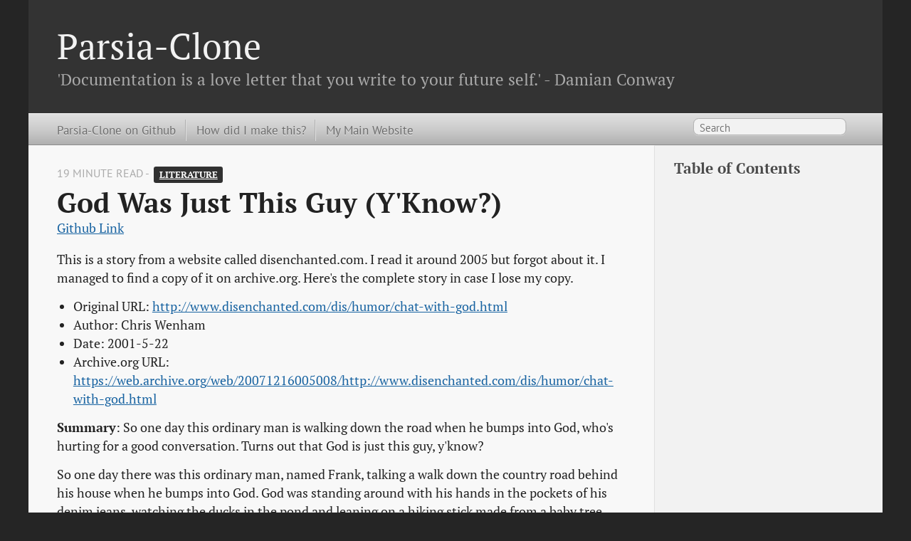

--- FILE ---
content_type: text/html; charset=utf-8
request_url: https://parsiya.io/literature/god-was-this-guy/
body_size: 10368
content:
<!doctype html><html xmlns=http://www.w3.org/1999/xhtml xml:lang=en lang=en-us><head><meta charset=utf-8><meta name=viewport content="width=device-width,minimum-scale=1,maximum-scale=1"><link href=/css/fonts.css rel=stylesheet type=text/css><title>God Was Just This Guy (Y'Know?)</title><link rel=stylesheet href=/css/hugo-octopress.css><link rel=stylesheet href=https://parsiya.io//clone.css><link rel=stylesheet href=/css/fork-awesome.min.css><link href=https://parsiya.io/favicon.png rel=icon><meta name=description content><meta name=keywords content="[Parsia Hakimian Parsiya infosec information security]"><meta name=author content="Parsia-Clone"><meta name=generator content="Hugo 0.154.3"><meta name=twitter:card content="summary"><meta name=twitter:title content="God Was Just This Guy (Y'Know?)"><meta name=twitter:description content="This is a story from a website called disenchanted.com. I read it around 2005 but forgot about it. I managed to find a copy of it on archive.org. Here's the complete story in case I lose my copy.

Original URL: http://www.disenchanted.com/dis/humor/chat-with-god.html
Author: Chris Wenham
Date: 2001-5-22
Archive.org URL: https://web.archive.org/web/20071216005008/http://www.disenchanted.com/dis/humor/chat-with-god.html

Summary: So one day this ordinary man is walking down the road when he bumps into God, who's hurting for a good conversation. Turns out that God is just this guy, y'know?"><meta name=twitter:domain content="parsiya.io"><meta name=twitter:creator content="@CryptoGangsta"></head><body><header role=banner><hgroup><h1><a href=https://parsiya.io/>Parsia-Clone</a></h1><h2>'Documentation is a love letter that you write to your future self.' - Damian Conway</h2></hgroup></header><nav role=navigation><fieldset class=mobile-nav><select onchange="location=this.value"><option value>Navigate…</option><option value=https://github.com/parsiya/Parsia-Clone>» Parsia-Clone on Github</option><option value=https://parsiya.net/categories/clone/>» How did I make this?</option><option value=https://parsiya.net>» My Main Website</option></select></fieldset><ul class=main-navigation><li><a href=https://github.com/parsiya/Parsia-Clone title="Parsia-Clone on Github" target=_blank rel="noopener noreferrer">Parsia-Clone on Github</a></li><li><a href=https://parsiya.net/categories/clone/ title="How did I make this?" target=_blank rel="noopener noreferrer">How did I make this?</a></li><li><a href=https://parsiya.net title="My Main Website" target=_blank rel="noopener noreferrer">My Main Website</a></li></ul><ul class=subscription></ul><form action=https://www.google.com/search method=get target=_blank rel="noopener noreferrer"><fieldset role=search><input class=search type=text name=q results=0 placeholder=Search>
<input type=hidden name=q value=site:https://parsiya.io/></fieldset></form></nav><div id=main><div id=content><div><article class=hentry role=article><header><p class=meta>19 minute read
- <a class=label href=https://parsiya.io/categories/literature/>Literature</a></p><h1 class=entry-title>God Was Just This Guy (Y'Know?)</h1><a href=https://github.com/parsiya/Parsia-Clone/tree/main/literature/stories/god-was-this-guy.md target=_blank>Github Link</a></header><div class=entry-content><p>This is a story from a website called disenchanted.com. I read it around 2005 but forgot about it. I managed to find a copy of it on archive.org. Here's the complete story in case I lose my copy.</p><ul><li>Original URL: <a href=http://www.disenchanted.com/dis/humor/chat-with-god.html target=_blank rel="noreferrer noopener">http://www.disenchanted.com/dis/humor/chat-with-god.html</a></li><li>Author: Chris Wenham</li><li>Date: 2001-5-22</li><li>Archive.org URL: <a href=https://web.archive.org/web/20071216005008/http://www.disenchanted.com/dis/humor/chat-with-god.html target=_blank rel="noreferrer noopener">https://web.archive.org/web/20071216005008/http://www.disenchanted.com/dis/humor/chat-with-god.html</a></li></ul><p><strong>Summary</strong>: So one day this ordinary man is walking down the road when he bumps into God, who's hurting for a good conversation. Turns out that God is just this guy, y'know?</p><p>So one day there was this ordinary man, named Frank, talking a walk down the country road behind his house when he bumps into God. God was standing around with his hands in the pockets of his denim jeans, watching the ducks in the pond and leaning on a hiking stick made from a baby tree that can't have been chopped down and stripped more than an hour earlier. It was still tinged with green. "Hello, Frank" God said, reaching out to shake hands. And after introducing himself formally, the two of them set off for a stroll and a man-to-deity chat. As it turns out, God had a burning need to get something off his chest.</p><p>"I have to get something off my chest," God said as he reached out to grab a handful of leaves from one of the trees that the two of them passed under. "But first I have to come clean with you. I'm just an ordinary guy, y'know? I'm not really the sort of diety who creates birds and flowers and rains damnation upon the wicked evildoers. I mean I've read the holy texts your culture has put out and everyone reckons I'm an omnipotent, omniscient and all-round supernatural guy, but the truth is that if you were to stick a blade between my ribs right now I'd die. And that'd be it. No ressurection, no ascending into heaven - which, by the way, doesn't really exist - no blinding light. Just a corpse. You'd have committed diecide and you wouldn't have even needed a magical thunderbolt to do it."</p><p>Frank absorbed the confession like a bystander, he was not in the mood to demand proof. For a moment he wondered why he didn't feel compelled to walk away from this person or otherwise treat him as a lunatic. But Frank had never really met an honest lunatic before and was not the kind of person who mimed overt skepticism; he didn't "react" to extraordinary claims with a gaping mouth or forced guffaws, and for the first time in his life Frank noticed this about himself and felt proud. "How was the universe created?" he asked, thinking it was the question God wanted asked.</p><p>God was holding the handle of the hiking stick to his nose with his wrinkled hand and sniffing the wood still moist with residual life. "First I'd have to tell you the reason," he said. "I created the universe to force what I thought was my God into revealing himself."</p><p>Frank couldn't help but grin, "So you mean there's a diety higher up than you?"</p><p>God grinned back, "I don't think so, but I'll get to why a little later. I still need to tell you the background of this story, and it begins with the discovery of the Grand Unified Laws - three laws which defined the nature of my universe so comprehensively that all other laws of physics could be infered from them. Gravity, thermodynamics, conservation of energy, you name it. Work it out on paper and you can phrase any known law of physics as a rule that's implied by a combination of the three GULs."</p><p>"What are they?" Frank asked.</p><p>"Not telling you," God replied, helping the writer avoid the obligation, "but that's something else I'll explain later, too. For now let's just say that they come from quantum physics. Anyway... where was I? Oh yes.. well, after these laws were discovered the whole book of physics just fell open. Scientists and engineers were going crazy, the scientists because their jobs had changed overnight, the engineers because it was like they'd been given the next best thing to an unlimited budget. People stopped doing real scientific testing, because now they could just test their hypothesis against the GULs. If they agreed with the GULs then the hypothesis was 'correct'."</p><p>Frank was frowning, so God expounded. "The GULs were declared true in the first place because they'd been attacked severely for twice the lifespans of their discoverers, but had never crumbled. There wasn't a hole to be found. So imagine I make up a fictional law for the sake of example, like... um... 'All wood catches fire when it comes in contact with a naked flame', and you were to then propose a hypothesis that goes, 'If I hold a lighter to this stick, then it will catch on fire' and you test it against the law. Of course, the stick is made of wood, so it agrees with the law.... do you have a lighter on you?"</p><p>Frank rummaged through his pockets and produced a lighter. God promptly flicked it on and held it under the thick end of the stick he was carrying. It sizzled with the sound of boiling sap and started to blacken, but didn't catch on fire. "I've just proven the law I made up is wrong because this wood was cut down only half an hour ago and is still moist. In truth I'd need to hold this ligther for several minutes before the wood has sufficiently dried out. But this illustrates an important point - when I tested my hypothesis with a real experiment I found it was wrong, or at least needed to be modified. But the GULs were so... so finished there was no hypothesis we could devise that, as long as it agreed with the Laws, could be proven wrong. And so any hypothesis which agreed with the GULs was considered to be true without ever running a real experiment."</p><p>"I thought you said you weren't omniscient," Frank responded after a few quiet steps down the quiet road. God had already found a new piece of nature to chew on, a length of grass hung from his lips. "I'm not. Because even though the GULs were so comprehensive, there was no limit to what they implied. The integrity and applicability of the GULs ended up making scientists sloppy, but in the hands of the engineers it spawned the Mother of all industrial revolutions. Two generations after the discovery of the GULs we had faster-than-light travel, equipment that could teraform a sterile planet in the time it took to give birth to its first colonists, endless energy, you name it. This civilization I lived in was really rocking. We were all gods, every one of us, and we didn't know what to do with ourselves next."</p><p>Frank turned the lighter over in his hand, now that God had given it back to him. "So that's when you started playing with Genesis?"</p><p>God tilted his head back and forth, as if that wasn't quite the truth but around-abouts. "Sort-of. You see, what really shook everyone up was when someone happened to make an observation about the Laws. He said that if you assume the entire universe as we knew it was actually a computer simulation - and not real at all - then the three Laws seemed to have been deliberately designed to make that simulation very very easy to implement."</p><p>Frank was chuckling, "You mean that an even greater diety wanted to create a universe, decided to do it as a simulation on a computer, and designed a simple set of laws so the simulator wouldn't be hard to write?"</p><p>God punched the air, "Eee-xactly. And that sparked a breu-ha-ha the likes of which you've never seen. Talk about profound religious implication. It was like decoding the value of Pi and seeing that it spelled 'Kilroy was here'. Anyway, religion is just the kind of word I meant to use, because a new one ripped through the 3-trillion strong population like a Pokemon craze - 'scuse me if I use your local expressions - and it was all based on the principle that we didn't exist except as variables in a massive computer."</p><p>Frank puffed, not really reacting to God's story so much as giving an indication that he was still paying attention. Kind of like the "uh-huhs" and "rights" and other subvocal noises one makes while listening to a guy on a roll. "Is that when you decided to make your god reveal himself?"</p><p>"Nearly there," God said holding up his hand before continuing. "Others of my kind were already piling into exactly that problem. But all the proposed solutions hinged on one central theme: forcing a computational load on the Master Computer so intense that the simulation would either break down, or God... I mean, the Meta God... would be forced to do something about it."</p><p>"How does one do that?" Frank asked. "If everything is simulated, then there wouldn't be anything you can do to affect the computer that the simulation is running on. I mean, I dunno about your computers, but with ours there's a distinct separation between software and hardware. The contents of a database cannot make a CPU physically melt."</p><p>God shook his head in agreement, "No, and this was even what we used to explain how you couldn't really detect the true nature of our universe. For any instrument we invent to measure the properties of the universe would, itself, be another part of the simulation. A simulated object recording simulated phenomena would report data that couldn't possibly be used to deduce that the universe was - in fact - a simulation. But something we did know about computers, even quantum computers, was that every complex algorithm has a worst and best case scenario. We wanted to force our universe into becoming the worst case computational scenario. We wanted to make the Master Computer spend an hour computing every second of time that passed in our universe."</p><p>This was mucho nifty stuff to Frank, who reckoned it would go down well at a coffee table. Not sure he would tell his friends that he heard all this from "God", however.</p><p>"Some thought the answer was to increase the entropy of the universe," God continued, "by forcing stars to burn faster. Entropy is disorder - energy lost in every transaction that can't be recovered. That would rapidly change the universe from being mostly ordered to mostly disordered - increasing the complexity of the system and thus the computational load it would place on this imaginary Master Computer. But the breakthrough... well that was my fault."</p><p>Frank was now chewing a blade of grass and God was scratching fingernail patterns into his hiking stick. "Fault?"</p><p>God nodded somberly and codgitated for several paces worth, managed to get distracted by a bird with a noisy mating call, then found his way back to his train of thought. "The guys with the entropy idea were resisted violently by what had then become a new Church of believers in the Computer. You see, by forcing the issue you were - in effect - causing great disrespect to God... er, the Meta God... and that was Very Bad. Nonetheless, when you have the GULs on your side and a gritty determination there's little that can stand in your way. Within half a generation the entropists had figured out how to cause a localized decrease of inertia."</p><p>"Inertia... you mean the tendancy for a mass to resist a change in motion?" Frank said, helping the reader keep up.</p><p>God nodded, "at the quantum level, reducing inertia means that reactions happen faster. Put four transponders around a star in pyramid formation, switch them on, and the star goes supernova, or red dwarfs, or collapses. Or at least, it lives its entire life in the space of a human generation - during which it's radiating what it would have radiated over the course of its lifespan - and turns into whatever it wolud have turned into at the end of its life. Boom - instant massive increase in Entropy. So needless to say, these guys were all over the reachable limits of space, heating up stars trying to wake up their maker. I mean they were figuring out ways to make entire galaxies go up - just like that. Pick anybody's home in the cosmos and their sky would be full of blinding radiation."</p><p>"Musta been detrimental to one's health," Frank mused, and God expressed the affirmative.</p><p>"With the GULs to help us build better habitats, we survived that part. But something we couldn't survive was the impending running-down of the universe, that point where there isn't enough useful energy to live on anymore. The people who started this whole entropy business wanted to see results within their own lifetime, so they kept plugging at it until they'd figured out how to deploy the inertia retardants virally - self replicating transponders with faster-than-light engines. They were fought, of course, but these were a determined bunch of crackpots. Soon it became clear that the only way to deal with what they'd caused would be to halt and reverse the progression of entropy."</p><p>Frank knew enough about thermodynamics to understand that this last bit was poppycock. Then again, God hadn't yet claimed they'd done it yet.</p><p>"Of course," God said, answering the unspoken question, "you can't reverse entropy. And that's where I come in, because I'm the guy who did."</p><p>"Riiight," Frank drawled. "Is this where you separate the firmament from the sky and all that jazz?"</p><p>God giggled. "Uh, no. What I did discover, through my own adventures with the GULs, is that there is a way for the universe to... um... well this is where I gotta borrow a term from computing... there's a way for the universe to self virtualize."</p><p>"You mean, create a virtual instance of itself within its own memory?</p><p>"Something like that. Look.. in computers its used to run more than one program at the same time, but in completely separate memory spaces - like completely separate universes. But they still both exist within the same physical memory space. And that's what I figured out how to do, but with the universe. I figured out how to spawn a new instance of the universe within itself. And so I did. That was Creation, with the capital 'C'. It occupies... or occupied, gotta use past tense now... it occupied a space in my workshop. About the size of a very large melon, spherical, and with a perfect mirror finish because the boundary between the sub-universe and the one I existed in was perfect. Light wasn't absorbed, it was reflected completely."</p><p>Frank was now immediately aware of the flaw in God's story, but this was too good to interrupt now.</p><p>"Inside, time passed as fast as it did for the suns trapped in the inertial retardant fields. Within my humble lifespan, your universe had its big bang, saw the birth of trillions of stars, millions of galaxies, pentillions of planets. This mini universe kept expanding even though it never grew bigger than the ball floating in my workshop."</p><p>Playing his role as straight-man, Frank said "How?" on que.</p><p>God held out his hands and shaped an imaginary ball in the air with them. "What was happening inside was a perpetual increase in the 'resolution', so to speak. I mean... take a computer monitor and a display that begins at 640x480 pixels. Now you change the settings and the resolution is bumped up to 800x600. The monitor hasn't changed in size, but the screen now has more space to show information. If you were a computer man living on the screen, it would be as if your universe just doubled in size."</p><p>"Ah... oh... huh..." Frank uttered and gazed without proper focus at the horizon while he pictured this in his head.</p><p>"So your universe, from my original point of view, was small enough to stuff under my shirt and smuggle out of the office. Which is what I had to do when the heat started to reach my neck of the woods."</p><p>"Huh?"</p><p>"Well that's the part about decreasing entropy... see, what I had thought about this whole Master Computer shindig was that whoever the Meta God was, he would have built a computer that could handle the worst case scenario - complete disorder, maximum entropy - from the very beginning. But if I forced his computer to spawn a new process, suddenly it's working with two simulations instead of one. And that's just gotta consume more resources."</p><p>Frank looked askew at God's twinkling eyes, "You were one of the entropy nutters, weren't you?"</p><p>God stuffed his hands into his pockets and smiled like someone was painting it across his lips. "I guess I hung out with them."</p><p>Frank grinned and nodded assertively, "Yeah, that's right, you blew up a few suns and when that didn't work you said, oh! Wait a minute, if it's a computer we'll just force it to multitask. Yeah, I get it."</p><p>God scuffed his shoes as a way of shrugging, then continued with his story. "Anyway, the new universe - your universe - turned out to have an um... slightly less than perfectly sealed event horizon. In fact, it started to become evidently clear that it was sucking disordered energy out of our universe."</p><p>Frank coughed up a laugh and leaned forward with his hand on his knee, "What?"</p><p>"Yeah, no shit, you gotta believe me. I mean, I started this universe of yours with the nearest available lump of carbon... uh, a piece of burnt toast, to be exact... and about sixteen million joules of energy, but this puppy was hungry for more, and what I couldn't understand was how. I mean, that was the one problem with the GULs, they still required a strong sense of creativity to make any use of them, and I'm just not that creative. I worked for two generations trying to figure out what theory would explain the way this thing drained entropy out of our universe and turned it into coherent energy in yours. But I couldn't... I just couldn't... and that's when I decided to escape into it."</p><p>"Escape.... into it?"</p><p>"Yes!" God exclaimed, looking excited and shaking his weathered hand, "I gave up trying to save my own universe or even discover who my God was, and instead worked on a way to get into yours. You see, if it was possible for entropic energy to migrate from one universe to another, then it would be possible for me to migrate into it as well!"</p><p>Frank practiced new frowns at God.</p><p>"Energy is, from the point of view of the GULs, the same thing as matter. Plus, it was reasonable to assume that the universe I'd created was not an exact replica of mine. Third, this universe was inheriting some of the disorder of mine, which meant it was possible to influence the state of the new universe. I began to find a way to have myself absorbed into the system and come out whole on the inside!"</p><p>God had spittle decorating his chin and an intense look in his eyes. The man looked like a genius recounting the one experience that really made him feel like a genius to himself. Frank had stopped walking and was leaning against a boulder. "You created my universe out of a piece of burnt toast, having ruined your own, and yet discovering how to reverse entropy at the same time. I don't know whether you're the greatest villain of all time or the exact opposite."</p><p>God shook his head, "It's a shame... it's a shame for sure that only one man could pass. Classical computers could never have figured out the precise measurements involved, but the Church of the Master Computer had built cathedrals of quantum processing power the likes of which were... were... ungodly. They sought to get closer to their make-believe God by emulating him, so over the generations they built computers. I used them... I used their computers to calculate the final end of our universe and the transportation of myself into the new one. The energy required to do it was insane, on the order of millions of suns output, but there was just enough left!"</p><p>Frank was genuinely astonished. "So you're a murderer!" he said in a tone of voice that was too calm for horror, but enough to inflict a wound on God, who squeezed his face together in anguish and wrung up his cheeks like a wet towel dripping tears.</p><p>"I didn't do it for myself, Frank, that's why I'm talking to you now!"
Frank's face didn't hide bewilderment.</p><p>"Everybody in my universe is dead. It's in its final stages of collapse. Your universe will finish absorbing its residual energy in another two or three billion of your years, and then it will occupy all of the space once occupied by mine. Not because yours grew, but because ours shrank. Frank, don't you understand? I'm not the first God to do this!"</p><p>Frank let out a long breath, having been told what he'd just realized the moment it was spoken.</p><p>"It's just how things are, Frank. It's the dumb way that chemical reactions lead to life which leads to intelligence. And intelligence is the one phenomena which isn't caused by the dances of quantum particles, so it's independent of them. But the only way to avoid a stupid repetitive cycle is if coherent information crosses into the next universe as well. Your people will discover the GULs in time, too. They will taste power without responsibility, too. They will start getting sloppy and superstitious, too. But with me in here, it'll be slightly different. There will be one or two more cycles, and someone will jump across each time, but the difference will get amplified. Frank... I'm here to save more than just mere lives!"</p><p>But Frank was trying to cut him off, now, holding up his hands and tipping his nose up as if he was trying to jump over the words. "God.. look... I feel silly calling you that, but you've got it all wrong. That power didn't come without responsibility, because like you said, it required creativity to make any use of it. That's been the same for centuries. The Laws just improved the efficiency, that's all."</p><p>God was showing his age and his pain all at once. "Frank... I swear to you, I was looking for a way in the other direction. I wanted to escape from within to without, but I went in the other direction instead. And now I'm in a... shiny melon that I stored in my garage, only my garage is gone now. I'm back to where I started, really, I guess. I thought I could summon God."</p><p>Frank blew a chuckle through his nose and smiled. "I thought you were supposed to be God".</p><p>God had crossed his legs on the grass and pawed at it aimlessly while looking up at Frank, squinting now because the sun was in his eyes. "I guess I am, Frank. You wanna buy me a beer? You can say you had a drink with your maker."</p></div><footer><p class=meta><span class=categories>Tags:
<a class=category href=https://parsiya.io/tags/story>story</a></span></p></footer></article></div><aside class="sidebar thirds"><section class="first odd"><h2>Table of Contents</h2><nav id=TableOfContents></nav></section></aside></div></div><footer role=contentinfo><p>Copyright &copy; 2026 Parsia-Clone - <a href=https://parsiya.io/license/>License</a> -
<span class=credit>Powered by <a target=_blank href=https://gohugo.io rel="noopener noreferrer">Hugo</a> and <a target=_blank href=https://github.com/parsiya/hugo-octopress/ rel="noopener noreferrer">Hugo-Octopress</a> theme.</p></footer></body></html>

--- FILE ---
content_type: text/css; charset=utf-8
request_url: https://parsiya.io/css/hugo-octopress.css
body_size: 7917
content:
html,
body,
div,
span,
applet,
object,
iframe,
h1,
h2,
h3,
h4,
h5,
h6,
p,
blockquote,
pre,
a,
abbr,
acronym,
address,
big,
cite,
code,
del,
dfn,
em,
img,
ins,
kbd,
q,
s,
samp,
small,
strike,
strong,
sub,
sup,
tt,
var,
b,
u,
i,
center,
dl,
dt,
dd,
ol,
ul,
li,
fieldset,
form,
label,
legend,
table,
caption,
tbody,
tfoot,
thead,
tr,
th,
td,
article,
aside,
canvas,
details,
embed,
figure,
figcaption,
footer,
header,
hgroup,
menu,
nav,
output,
ruby,
section,
summary,
time,
mark,
audio,
video {
    margin: 0;
    padding: 0;
    border: 0;
    font: inherit;
    font-size: 100%;
    vertical-align: baseline;
    font-family: "PT Serif",Georgia,Times,"Times New Roman",serif;

}
html {
    line-height: 1
}
ol,
ul {
    list-style: none
}
table {
    border-collapse: collapse;
    border-spacing: 0;
}
caption,
th,
td {
    text-align: left;
    font-weight: normal;
    vertical-align: middle;
}
q,
blockquote {
    quotes: none
}
q:before,
q:after,
blockquote:before,
blockquote:after {
    content: "";
    content: none
}
a img {
    border: none
}
article,
aside,
details,
figcaption,
figure,
footer,
header,
hgroup,
menu,
nav,
section,
summary {
    display: block
}
a {
    color: #1863a1
}
a:visited {
    color: #751590
}
a:focus {
    color: #0181eb
}
a:hover {
    color: #0181eb
}
a:active {
    color: #01579f
}
aside.sidebar a {
    color: #222
}
aside.sidebar a:focus {
    color: #0181eb
}
aside.sidebar a:hover {
    color: #0181eb
}
aside.sidebar a:active {
    color: #01579f
}
a {
    -webkit-transition: color 0.3s;
    -moz-transition: color 0.3s;
    -o-transition: color 0.3s;
    transition: color 0.3s
}
html {
    background: #252525 top left
}
body>div {
    background: #f2f2f2  top left;
    border-bottom: 1px solid #bfbfbf
}
body>div>div {
    background: #f8f8f8 top left;
    border-right: 1px solid #e0e0e0
}
/*.heading,
body>header h1,
h1,
h2,
h3,
h4,
h5,
h6 {
    font-family: "PT Serif", "Georgia", "Helvetica Neue", Arial, sans-serif
}*/
.sans,
body>header h2,
article header p.meta,
article>footer,
#content .blog-index footer,
/*html .gist .gist-file .gist-meta,*/
#blog-archives a.category,
#blog-archives time,
aside.sidebar section,
body>footer {
    font-family: "PT Sans", "Helvetica Neue", Arial, sans-serif
}
.serif,
body,
#content .blog-index a[rel=full-article] {
    /* font-family: "PT Serif", Georgia, Times, "Times New Roman", serif */
}
.mono,
pre,
code,
tt,
p code,
li code {
    font-family: Menlo, Monaco, "Andale Mono", "lucida console", "Courier New", monospace;
}
body>header h1 {
    font-size: 2.2em;
    font-family: "PT Serif", "Georgia", "Helvetica Neue", Arial, sans-serif;
    font-weight: normal;
    line-height: 1.2em;
    margin-bottom: 0.6667em
}
body>header h2 {
    font-family: "PT Serif", "Georgia", "Helvetica Neue", Arial, sans-serif
}
body {
    line-height: 1.5em;
    color: #222
}
h1 {
    font-size: 2.2em;
    line-height: 1.2em
}
/* @media only screen and (min-width: 992px) {
    body {
        font-size: 1.15em
    }
    h1 {
        font-size: 2.6em;
        line-height: 1.2em
    }
} */
h1,
h2,
h3,
h4,
h5,
h6 {
    text-rendering: optimizelegibility;
    margin-bottom: 1em;
    font-weight: bold;
    margin-top: 1em;
}
h2,
section h1 {
    font-size: 1.5em
}
h3,
section h2,
section section h1 {
    font-size: 1.3em
}
h4,
section h3,
section section h2,
section section section h1 {
    font-size: 1em
}
h5,
section h4,
section section h3 {
    font-size: .9em
}
h6,
section h5,
section section h4,
section section section h3 {
    font-size: .8em
}
p,
article blockquote,
ul,
ol {
    margin-bottom: 0.8em; /* changed this from 1.5em to 0.8 */
}
ul {
    list-style-type: disc
}
ul ul {
    list-style-type: circle;
    margin-bottom: 0px
}
ul ul ul {
    list-style-type: square;
    margin-bottom: 0px
}
ol {
    list-style-type: decimal
}
ol ol {
    list-style-type: lower-alpha;
    margin-bottom: 0px
}
ol ol ol {
    list-style-type: lower-roman;
    margin-bottom: 0px
}
ul,
ul ul,
ul ol,
ol,
ol ul,
ol ol {
    margin-left: 1.3em
}
ul ul,
ul ol,
ol ul,
ol ol {
    margin-bottom: 0em
}
strong {
    font-weight: bold
}
em {
    font-style: italic
}
sup,
sub {
    font-size: 0.75em;
    position: relative;
    display: inline-block;
    padding: 0 .2em;
    line-height: .8em
}
sup {
    top: -.5em
}
sub {
    bottom: -.5em
}
a[rev='footnote'] {
    font-size: .75em;
    padding: 0 .3em;
    line-height: 1
}
q {
    font-style: italic
}
q:before {
    content: "\201C"
}
q:after {
    content: "\201D"
}
em,
dfn {
    font-style: italic
}
strong,
dfn {
    font-weight: bold
}
del,
s {
    text-decoration: line-through
}
abbr,
acronym {
    border-bottom: 1px dotted;
    cursor: help
}
hr {
    margin-bottom: 0.2em
}
small {
    font-size: .8em
}
big {
    font-size: 1.2em
}
article blockquote {
    font-style: italic;
    position: relative;
    font-size: 1.0em;
    line-height: 1.5em;
    padding-left: 1em;
    border-left: 4px solid rgba(170, 170, 170, 0.5)
}
article blockquote cite {
    font-style: italic
}
article blockquote cite a {
    color: #aaa !important;
    word-wrap: break-word
}
article blockquote cite:before {
    content: '\2014';
    padding-right: .3em;
    padding-left: .3em;
    color: #aaa
}
@media only screen and (min-width: 992px) {
    article blockquote {
        padding-left: 1.5em;
        border-left-width: 4px
    }
}
.pullquote-right:before,
.pullquote-left:before {
    padding: 0;
    border: none;
    content: attr(data-pullquote);
    float: right;
    width: 45%;
    margin: .5em 0 1em 1.5em;
    position: relative;
    top: 7px;
    font-size: 1.4em;
    line-height: 1.45em
}
.pullquote-left:before {
    float: left;
    margin: .5em 1.5em 1em 0
}
.force-wrap,
article a,
aside.sidebar a {
    white-space: -moz-pre-wrap;
    white-space: -pre-wrap;
    white-space: -o-pre-wrap;
    white-space: pre-wrap;
    word-wrap: break-word
}
.group,
body>header,
body>nav,
body>footer,
body #content>article,
body #content>div>article,
body #content>div>section,
body div.pagination,
aside.sidebar,
#main,
#content,
.sidebar {
    *zoom: 1
}
.group:after,
body>header:after,
body>nav:after,
body>footer:after,
body #content>article:after,
body #content>div>section:after,
body div.pagination:after,
#main:after,
#content:after,
.sidebar:after {
    content: "";
    display: table;
    clear: both
}
body {
    -webkit-text-size-adjust: none;
    max-width: 1200px; /* original is 1200px but for some reason it is smaller in my screen */
    position: relative;
    margin: 0 auto;
    font-size: 110%;
}
body>header,
body>nav,
body>footer,
body #content>article,
body #content>div>article,
body #content>div>section {
    padding-left: 18px;
    padding-right: 18px
}
@media only screen and (min-width: 480px) {
    body>header,
    body>nav,
    body>footer,
    body #content>article,
    body #content>div>article,
    body #content>div>section {
        padding-left: 25px;
        padding-right: 25px
    }
}
@media only screen and (min-width: 768px) {
    body>header,
    body>nav,
    body>footer,
    body #content>article,
    body #content>div>article,
    body #content>div>section {
        padding-left: 35px;
        padding-right: 35px
    }
}
@media only screen and (min-width: 992px) {
    body>header,
    body>nav,
    body>footer,
    body #content>article,
    body #content>div>article,
    body #content>div>section { /* changed padding for the main article from 55px to 40px*/
        padding-left: 40px;
        padding-right: 40px;
    }
}
body div.pagination {
    margin-left: 18px;
    margin-right: 18px
}
@media only screen and (min-width: 480px) {
    body div.pagination {
        margin-left: 25px;
        margin-right: 25px
    }
}
@media only screen and (min-width: 768px) {
    body div.pagination {
        margin-left: 35px;
        margin-right: 35px
    }
}
@media only screen and (min-width: 992px) {
    body div.pagination {
        margin-left: 55px;
        margin-right: 55px
    }
}
body>header {
    font-size: 1em;
    padding-top: 1.5em;
    padding-bottom: 1.5em
}
#content {
    overflow: hidden
}
#content>div,
#content>article {
    width: 100%
}
aside.sidebar {
    float: none;
    padding: 0 18px 1px;
    background-color: #f7f7f7;
    border-top: 1px solid #e0e0e0
}
.flex-content,
article img,
article video,
article .flash-video,
article .caption-wrapper,
aside.sidebar img {
    max-width: 100%;
    height: auto
}
.basic-alignment.left,
article img.left,
article video.left,
article .left.flash-video,
article .left.caption-wrapper,
aside.sidebar img.left {
    float: left;
    margin-right: 1.5em
}
.basic-alignment.right,
article img.right,
article video.right,
article .right.flash-video,
article .right.caption-wrapper,
aside.sidebar img.right {
    float: right;
    margin-left: 1.5em
}
.basic-alignment.center,
article img.center,
article video.center,
article .center.flash-video,
article .center.caption-wrapper,
aside.sidebar img.center {
    display: block;
    margin: 0 auto 1.5em
}
.basic-alignment.left,
article img.left,
article video.left,
article .left.flash-video,
article .left.caption-wrapper,
aside.sidebar img.left,
.basic-alignment.right,
article img.right,
article video.right,
article .right.flash-video,
article .right.caption-wrapper,
aside.sidebar img.right {
    margin-bottom: .8em
}
.toggle-sidebar,
.no-sidebar .toggle-sidebar {
    display: none
}
@media only screen and (min-width: 750px) {
    body.sidebar-footer aside.sidebar {
        float: none;
        width: auto;
        clear: left;
        margin: 0;
        padding: 0 35px 1px;
        background-color: #f7f7f7;
        border-top: 1px solid #eaeaea
    }
    body.sidebar-footer aside.sidebar section.odd,
    body.sidebar-footer aside.sidebar section.even {
        float: left;
        width: 48%
    }
    body.sidebar-footer aside.sidebar section.odd {
        margin-left: 0
    }
    body.sidebar-footer aside.sidebar section.even {
        margin-left: 4%
    }
    body.sidebar-footer aside.sidebar.thirds section {
        width: 30%;
        margin-left: 5%
    }
    body.sidebar-footer aside.sidebar.thirds section.first {
        margin-left: 0;
        clear: both
    }
}
body.sidebar-footer #content {
    margin-right: 0px
}
body.sidebar-footer .toggle-sidebar {
    display: none
}
@media only screen and (min-width: 550px) {
    body>header {
        font-size: 1em
    }
}
@media only screen and (min-width: 750px) {
    aside.sidebar {
        float: none;
        width: auto;
        clear: left;
        margin: 0;
        padding: 0 35px 1px;
        background-color: #f7f7f7;
        border-top: 1px solid #eaeaea
    }
    aside.sidebar section.odd,
    aside.sidebar section.even {
        float: left;
        width: 48%
    }
    aside.sidebar section.odd {
        margin-left: 0
    }
    aside.sidebar section.even {
        margin-left: 4%
    }
    aside.sidebar.thirds section {
        width: 30%;
        margin-left: 5%
    }
    aside.sidebar.thirds section.first {
        margin-left: 0;
        clear: both
    }
}
@media only screen and (min-width: 768px) {
    body {
        -webkit-text-size-adjust: auto
    }
    body>header {
        font-size: 1.2em
    }
    #main {
        padding: 0;
        margin: 0 auto
    }
    #content {
        overflow: visible;
        margin-right: 240px;
        position: relative
    }
    .no-sidebar #content {
        margin-right: 0;
        border-right: 0
    }
    .collapse-sidebar #content {
        margin-right: 20px
    }
    #content>div,
    #content>article {
        padding-top: 17.5px;
        padding-bottom: 17.5px;
        float: left
    }
    aside.sidebar {
        width: 210px;
        padding: 0 15px 15px;
        background: none;
        clear: none;
        float: left;
        margin: 0 -100% 0 0;
    }
    aside.sidebar section {
        width: auto;
        margin-left: 0
    }
    aside.sidebar section.odd,
    aside.sidebar section.even {
        float: none;
        width: auto;
        margin-left: 0
    }
    .collapse-sidebar aside.sidebar {
        float: none;
        width: auto;
        clear: left;
        margin: 0;
        padding: 0 35px 1px;
        background-color: #f7f7f7;
        border-top: 1px solid #eaeaea
    }
    .collapse-sidebar aside.sidebar section.odd,
    .collapse-sidebar aside.sidebar section.even {
        float: left;
        width: 48%
    }
    .collapse-sidebar aside.sidebar section.odd {
        margin-left: 0
    }
    .collapse-sidebar aside.sidebar section.even {
        margin-left: 4%
    }
    .collapse-sidebar aside.sidebar.thirds section {
        width: 30%;
        margin-left: 5%
    }
    .collapse-sidebar aside.sidebar.thirds section.first {
        margin-left: 0;
        clear: both
    }
}
@media only screen and (min-width: 992px) {
    body>header {
        font-size: 1.3em
    }
    #content {
        margin-right: 320px; /* increase this by X where X is the increase in width of aside.sidebar a few line down */
    }
    #content>div,
    #content>article {
        padding-top: 0.5em;
        padding-bottom: 0.5em;
    }
    aside.sidebar {
        width: 280px;   /* increase sidebad, remember to increase the margin-right of #content a few lines up by the same amount */
        padding: 0em 20px 20px
    }
    .collapse-sidebar aside.sidebar {
        padding-left: 55px;
        padding-right: 55px
    }
}
body>header {
    background: #333
}
body>header h1 {
    display: inline-block;
    margin: 0
}
body>header h1 a,
body>header h1 a:visited,
body>header h1 a:hover {
    color: #f2f2f2;
    text-decoration: none
}
body>header h2 {
    margin: .2em 0 0;
    font-size: 1em;
    color: #aaa;
    font-weight: normal
}
body>nav {
    position: relative;
    background-color: #ccc;
    background: -webkit-gradient(linear, 50% 0%, 50% 100%, color-stop(0%, #e0e0e0), color-stop(50%, #cccccc), color-stop(100%, #b0b0b0));
    background: -webkit-linear-gradient(#e0e0e0, #cccccc, #b0b0b0);
    background: -moz-linear-gradient(#e0e0e0, #cccccc, #b0b0b0);
    background: -o-linear-gradient(#e0e0e0, #cccccc, #b0b0b0);
    background: linear-gradient(#e0e0e0, #cccccc, #b0b0b0);
    border-top: 1px solid #f2f2f2;
    border-bottom: 1px solid #8c8c8c;
    padding-top: .35em;
    padding-bottom: .35em
}
body>nav form {
    -webkit-background-clip: padding;
    -moz-background-clip: padding;
    background-clip: padding-box;
    margin: 0;
    padding: 0
}
body>nav form .search {
    padding: .3em .5em 0;
    font-size: .85em;
    font-family: "PT Sans", "Helvetica Neue", Arial, sans-serif;
    line-height: 1.1em;
    width: 95%;
    -webkit-border-radius: 0.5em;
    -moz-border-radius: 0.5em;
    -ms-border-radius: 0.5em;
    -o-border-radius: 0.5em;
    border-radius: 0.5em;
    -webkit-background-clip: padding;
    -moz-background-clip: padding;
    background-clip: padding-box;
    -webkit-box-shadow: #d1d1d1 0 1px;
    -moz-box-shadow: #d1d1d1 0 1px;
    box-shadow: #d1d1d1 0 1px;
    background-color: #f2f2f2;
    border: 1px solid #b3b3b3;
    color: #888
}
body>nav form .search:focus {
    color: #444;
    border-color: #80b1df;
    -webkit-box-shadow: #80b1df 0 0 4px, #80b1df 0 0 3px inset;
    -moz-box-shadow: #80b1df 0 0 4px, #80b1df 0 0 3px inset;
    box-shadow: #80b1df 0 0 4px, #80b1df 0 0 3px inset;
    background-color: #fff;
    outline: none
}
body>nav fieldset[role=search] {
    float: right;
    width: 48%
}
body>nav fieldset.mobile-nav {
    float: left;
    width: 48%
}
body>nav fieldset.mobile-nav select {
    width: 100%;
    font-size: .8em;
    border: 1px solid #888
}
body>nav ul {
    display: none
}
@media only screen and (min-width: 550px) {
    body>nav {
        font-size: .9em
    }
    body>nav ul {
        margin: 0;
        padding: 0;
        border: 0;
        overflow: hidden;
        *zoom: 1;
        float: left;
        display: block;
        padding-top: .15em
    }
    body>nav ul li {
        list-style-image: none;
        list-style-type: none;
        margin-left: 0;
        white-space: nowrap;
        display: inline;
        float: left;
        padding-left: 0;
        padding-right: 0
    }
    body>nav ul li:first-child,
    body>nav ul li.first {
        padding-left: 0
    }
    body>nav ul li:last-child {
        padding-right: 0
    }
    body>nav ul li.last {
        padding-right: 0
    }
    body>nav ul.subscription {
        margin-left: .8em;
        float: right
    }
    body>nav ul.subscription li:last-child a {
        padding-right: 0
    }
    body>nav ul li {
        margin: 0
    }
    body>nav a {
        color: #6b6b6b;
        font-family: "PT Sans", "Helvetica Neue", Arial, sans-serif;
        text-shadow: #ebebeb 0 1px;
        float: left;
        text-decoration: none;
        font-size: 1.1em;
        padding: .1em 0;
        line-height: 1.5em
    }
    body>nav a:visited {
        color: #6b6b6b
    }
    body>nav a:hover {
        color: #2b2b2b
    }
    body>nav li+li {
        border-left: 1px solid #b0b0b0;
        margin-left: .8em
    }
    body>nav li+li a {
        padding-left: .8em;
        border-left: 1px solid #dedede
    }
    body>nav form {
        float: right;
        text-align: left;
        padding-left: .8em;
        width: 175px
    }
    body>nav form .search {
        width: 93%;
        font-size: .95em;
        line-height: 1.2em
    }
    body>nav ul[data-subscription$=email]+form {
        width: 97px
    }
    body>nav ul[data-subscription$=email]+form .search {
        width: 91%
    }
    body>nav fieldset.mobile-nav {
        display: none
    }
    body>nav fieldset[role=search] {
        width: 99%
    }
}
@media only screen and (min-width: 992px) {
    body>nav form {
        width: 215px
    }
    body>nav ul[data-subscription$=email]+form {
        width: 147px
    }
}
.no-placeholder body>nav .search {
    background: #f2f2f2 0.3em 0.25em no-repeat;
    text-indent: 1.3em
}
@media only screen and (min-width: 550px) {
    .maskImage body>nav ul[data-subscription$=email]+form {
        width: 123px
    }
}
@media only screen and (min-width: 992px) {
    .maskImage body>nav ul[data-subscription$=email]+form {
        width: 173px
    }
}
.maskImage ul.subscription {
    position: relative;
    top: .2em
}
.maskImage ul.subscription li,
.maskImage ul.subscription a {
    border: 0;
    padding: 0
}
.maskImage a[rel=subscribe-rss] {
    position: relative;
    top: 0px;
    text-indent: -999999em;
    background-color: #dedede;
    border: 0;
    padding: 0
}
.maskImage a[rel=subscribe-rss],
.maskImage a[rel=subscribe-rss]:after {
    -webkit-mask-repeat: no-repeat;
    -moz-mask-repeat: no-repeat;
    -ms-mask-repeat: no-repeat;
    -o-mask-repeat: no-repeat;
    mask-repeat: no-repeat;
    width: 22px;
    height: 22px
}
.maskImage a[rel=subscribe-rss]:after {
    content: "";
    position: absolute;
    top: -1px;
    left: 0;
    background-color: #ababab
}
.maskImage a[rel=subscribe-rss]:hover:after {
    background-color: #9e9e9e
}
.maskImage a[rel=subscribe-email] {
    position: relative;
    top: 0px;
    text-indent: -999999em;
    background-color: #dedede;
    border: 0;
    padding: 0
}
.maskImage a[rel=subscribe-email],
.maskImage a[rel=subscribe-email]:after {
    -webkit-mask-repeat: no-repeat;
    -moz-mask-repeat: no-repeat;
    -ms-mask-repeat: no-repeat;
    -o-mask-repeat: no-repeat;
    mask-repeat: no-repeat;
    width: 28px;
    height: 22px
}
.maskImage a[rel=subscribe-email]:after {
    content: "";
    position: absolute;
    top: -1px;
    left: 0;
    background-color: #ababab
}
.maskImage a[rel=subscribe-email]:hover:after {
    background-color: #9e9e9e
}
article {
    padding-top: 1em
}
article header {
    position: relative;
    /*padding-top: 2em;*/
    padding-bottom: 1em;
    margin-bottom: 1em;
}
article header h1 {
    margin: 0;
    margin-top: 0.15em;
}
article header h1 a {
    text-decoration: none
}
article header h1 a:hover {
    text-decoration: underline
}
article header p {
    font-size: .9em;
    color: #aaa;
    margin: 0
}
article header p.meta {
    text-transform: uppercase;
    /*position: absolute;*/
    top: 0;
}
@media only screen and (min-width: 768px) {
    article header {
        margin-bottom: 1.5em;
        padding-bottom: 1em;
    }
}

.entry-content article h2:first-child,
article header+h2 {
    padding-top: 0
}
article h2:first-child,
article header+h2 {
    background: none
}
article .feature {
    padding-top: .5em;
    margin-bottom: 1em;
    padding-bottom: 1em;
    font-size: 2.0em;
    font-style: italic;
    line-height: 1.3em
}
article img,
article video,
article .flash-video,
article .caption-wrapper {
    -webkit-border-radius: 0.3em;
    -moz-border-radius: 0.3em;
    -ms-border-radius: 0.3em;
    -o-border-radius: 0.3em;
    border-radius: 0.3em;
    -webkit-box-shadow: rgba(0, 0, 0, 0.15) 0 1px 4px;
    -moz-box-shadow: rgba(0, 0, 0, 0.15) 0 1px 4px;
    box-shadow: rgba(0, 0, 0, 0.15) 0 1px 4px;
    -webkit-box-sizing: border-box;
    -moz-box-sizing: border-box;
    box-sizing: border-box;
    border: #fff 0.5em solid
}
article img.caption,
article video.caption,
article .flash-video.caption,
article .caption-wrapper.caption {
    -webkit-border-radius: 0px;
    -moz-border-radius: 0px;
    -ms-border-radius: 0px;
    -o-border-radius: 0px;
    border-radius: 0px;
    -webkit-box-shadow: 0px;
    -moz-box-shadow: 0px;
    box-shadow: 0px;
    -webkit-box-sizing: border-box;
    -moz-box-sizing: border-box;
    box-sizing: border-box;
    border: 0px
}
article .caption-wrapper {
    display: inline-block;
    margin-bottom: 1em;
}
article .caption-wrapper .caption-text {
    background: #fff;
    text-align: center;
    font-size: .8em;
    color: #666;
    display: block
}
article video,
article .flash-video {
    margin: 0 auto 1.5em
}
article video {
    display: block;
    width: 100%
}
article .flash-video>div {
    position: relative;
    display: block;
    padding-bottom: 56.25%;
    padding-top: 1px;
    height: 0;
    overflow: hidden
}
article .flash-video>div iframe,
article .flash-video>div object,
article .flash-video>div embed {
    position: absolute;
    top: 0;
    left: 0;
    width: 100%;
    height: 100%
}
article>footer {
    padding-bottom: 0.3em;  /* decrease footer padding */
    margin-top: 0.3em;
}
article>footer p.meta {
    margin-bottom: .8em;
    font-size: .85em;
    clear: both;
    overflow: hidden
}
#content .blog-index {
    padding-top: 0;
    padding-bottom: 0
}
#content .blog-index article {
    padding-top: 2em;
    font-family: "PT Serif",Georgia,Times,"Times New Roman",serif;
}
#content .blog-index article header {
    background: none;
    padding-bottom: 0
}
#content .blog-index article h1 {
    font-size: 2.2em
}
#content .blog-index article h1 a {
    color: inherit
}
#content .blog-index article h1 a:hover {
    color: #0181eb
}
#content .blog-index a[rel=full-article] {
    background: #ebebeb;
    display: inline-block;
    padding: .4em .8em;
    margin-right: .5em;
    text-decoration: none;
    color: #666;
    -webkit-transition: background-color 0.5s;
    -moz-transition: background-color 0.5s;
    -o-transition: background-color 0.5s;
    transition: background-color 0.5s
}
#content .blog-index a[rel=full-article]:hover {
    background: #0181eb;
    text-shadow: none;
    color: #f8f8f8
}
#content .blog-index footer {
    margin-top: 1em
}
.separator,
article>footer .byline+time:before,
article>footer time+time:before,
article>footer .comments:before,
article>footer .byline ~ .categories:before {
    content: "\2022 ";
    padding: 0 .4em 0 .2em;
    display: inline-block
}
/* pagination stuff */
#content div.pagination {
    text-align: center;
    font-size: .95em;
    position: relative;
    padding-top: 1.5em;
    padding-bottom: 1.5em
}
#content div.pagination a {
    text-decoration: none;
    color: #000;
    padding-left: 0.4em; /* horizontal space between pagination links */
}
#content div.pagination a:hover {   /* hover color for pagination links/icons */
    color: #0181eb
}

/* if you want to send pagination icons/links to left or right, you can use these labels
#content div.pagination a.prev {
    position: absolute;
    left: 0
}
#content div.pagination a.next {
    position: absolute;
    right: 0
}
#content div.pagination a[href*=archive]:before,
#content div.pagination a[href*=archive]:after {
    content: '\2014';
    padding: 0 .3em
}
*/

p.meta+.sharing {
    padding-top: 1em;
    padding-left: 0;
}
#fb-root {
    display: none
}

pre {
    background: #002b36 top left;
    -webkit-border-radius: 0.0em;
    -moz-border-radius: 0.0em;
    -ms-border-radius: 0.0em;
    -o-border-radius: 0.0em;
    border-radius: 0.0em;
    line-height: 1.45em;
    margin-bottom: 0.8em;
    padding: 16px 16px;
    color: #93a1a1;
    font-size: 80%;  /* change the code font size */

}
h3.filename+pre {
    -moz-border-radius-topleft: 0px;
    -webkit-border-top-left-radius: 0px;
    border-top-left-radius: 0px;
    -moz-border-radius-topright: 0px;
    -webkit-border-top-right-radius: 0px;
    border-top-right-radius: 0px
}
p code,
li code {
    display: inline-block;
    white-space: no-wrap;
    background: #fff;
    font-size: .8em;
    line-height: 1.5em;
    color: #555;
    border: 1px solid #ddd;
    -webkit-border-radius: 0.4em;
    -moz-border-radius: 0.4em;
    -ms-border-radius: 0.4em;
    -o-border-radius: 0.4em;
    border-radius: 0.4em;
    padding: 0 .3em;
    margin: -1px 0
}
p pre code,
li pre code {
    font-size: 1em !important;
    background: none;
    border: none;
    color: #93a1a1;
}

/* Fix codecaption and the new Chroma highlighter */

div.highlight > pre > code,
pre > code
{
    overflow-y: hidden;
    display: block;
}

td > div.highlight > pre > code,
div.linenodiv > pre > code
{
    overflow: scroll;
    overflow-y: hidden;
    display: inline;
}

/* End fix codecaption and the new Chroma highlighter */

pre::-webkit-scrollbar,
.highlighttable::-webkit-scrollbar,
.gist-highlighttable::-webkit-scrollbar {
    height: .5em;
    background: rgba(255, 255, 255, 0.15)
}
pre::-webkit-scrollbar-thumb:horizontal,
.highlighttable::-webkit-scrollbar-thumb:horizontal,
.gist-highlighttable::-webkit-scrollbar-thumb:horizontal {
    background: rgba(255, 255, 255, 0.2);
    -webkit-border-radius: 4px;
    border-radius: 4px
}
figure.code {
    background: none;
    padding: 0;
    border: 0;
    margin-bottom: 0.8em
}
figure.code pre {
    margin-bottom: 0
}
figure.code figcaption {
    position: relative
}
figure.code .highlighttable {
    margin-bottom: 0;
    table-layout: fixed;
    width: 100%;
}
.code-title,
h3.filename,
figure.code figcaption { /* figcaption changes */
    text-align: center;
    line-height: 2em;
    text-shadow: #cbcccc 0 1px 0;
    color: #474747;
    font-weight: normal;
    margin-bottom: 0;
    -moz-border-radius-topleft: 5px;
    -webkit-border-top-left-radius: 5px;
    border-top-left-radius: 5px;
    -moz-border-radius-topright: 5px;
    -webkit-border-top-right-radius: 5px;
    border-top-right-radius: 5px;
    background: #aaa top repeat-x;
    border: 1px solid #565656;
    border-top-color: #cbcbcb;
    border-left-color: #a5a5a5;
    border-right-color: #a5a5a5;
    border-bottom: 0;
    font-size: 90%; /* change size of font in figcaption */
}
.download-source,
figure.code figcaption a {
    position: absolute;
    right: .8em;
    text-decoration: none;
    color: #666 !important;
    z-index: 1;
    font-size: 13px;
    text-shadow: #cbcccc 0 1px 0;
    padding-left: 3em
}
.download-source:hover,
figure.code figcaption a:hover {
    text-decoration: underline
}
#archive #content>div,
#archive #content>div>article {
    padding-top: 0
}
#blog-archives {
    color: #aaa
}
#blog-archives article {
    padding: 1em 0 1em;
    position: relative;
}
#blog-archives article:last-child {
    background: none
}
#blog-archives article footer {
    padding: 0;
    margin: 0
}
#blog-archives h1 {
    color: #222;
    margin-bottom: .3em
}
#blog-archives h2 {
    display: none
}
#blog-archives h1 {
    font-size: 1.5em
}
#blog-archives h1 a {
    text-decoration: none;
    color: inherit;
    font-weight: normal;
    display: inline-block
}
#blog-archives h1 a:hover {
    text-decoration: underline
}
#blog-archives h1 a:hover {
    color: #0181eb
}
#blog-archives a.category,
#blog-archives time {
    color: #aaa;

}
#blog-archives .entry-content {
    display: none
}
#blog-archives time {
    font-size: .9em;
    line-height: 1.2em
}
#blog-archives time .month,
#blog-archives time .day {
    display: inline-block;
}
#blog-archives time .month {
    text-transform: uppercase
}
#blog-archives p {
    margin-bottom: 1em
}
#blog-archives a,
#blog-archives .entry-content a {
    color: inherit
}
#blog-archives a:hover,
#blog-archives .entry-content a:hover {
    color: #0181eb
}
#blog-archives a:hover {
    color: #0181eb
}
@media only screen and (min-width: 550px) {
    #blog-archives article {
        margin-left: 5em
    }
    #blog-archives h2 {
        margin-bottom: 0.3em;
        font-weight: normal;
        display: inline-block;
        position: relative;
        top: -1px;
        float: left;
        margin-top: 1.7em;     /* align year with the rest */
    }
    #blog-archives time {
        position: absolute;
        text-align: right;
        left: 0em;
        top: 3em; /* may need to change this to align the month/date on the tag/category (archive) pages with post name */
        font-family: "PT Sans","Helvetica Neue",Arial,sans-serif;
    }

   /* #blog-archives .year {
        display: none;
    }*/
    #blog-archives article {
        padding-left: 4.5em;
        padding-bottom: .7em;
    }
    #blog-archives a.category {
        line-height: 1.1em;
    }
}
#content>.category article {
    margin-left: 0;
    padding-left: 6.8em
}
#content>.category .year {
    display: inline;
}
.side-shadow-border,
aside.sidebar section h1,
aside.sidebar li {
    -webkit-box-shadow: #fff 0 1px;
    -moz-box-shadow: #fff 0 1px;
    box-shadow: #fff 0 1px
}
aside.sidebar {
    overflow: hidden;
    color: #4b4b4b;
    text-shadow: #fff 0 1px;
}
aside.sidebar section {
    font-size: 0.9em;
    line-height: 1.4em;
    margin-bottom: 0.5em
}
aside.sidebar section h1 {
    margin: 0.5em 0 0;
    padding-bottom: .2em;
    border-bottom: 1px solid #e0e0e0
}
aside.sidebar section h1+p {
    padding-top: .4em
}
aside.sidebar img {
    -webkit-border-radius: 0.3em;
    -moz-border-radius: 0.3em;
    -ms-border-radius: 0.3em;
    -o-border-radius: 0.3em;
    border-radius: 0.3em;
    -webkit-box-shadow: rgba(0, 0, 0, 0.15) 0 1px 4px;
    -moz-box-shadow: rgba(0, 0, 0, 0.15) 0 1px 4px;
    box-shadow: rgba(0, 0, 0, 0.15) 0 1px 4px;
    -webkit-box-sizing: border-box;
    -moz-box-sizing: border-box;
    box-sizing: border-box;
    border: #fff 0.3em solid
}
aside.sidebar ul {
    margin-bottom: 0.5em;
    margin-left: 0
}
aside.sidebar li {
    list-style: none;
    padding: .5em 0;
    margin: 0;
    border-bottom: 1px solid #e0e0e0
}
aside.sidebar li p:last-child {
    margin-bottom: 0
}
aside.sidebar a {
    color: inherit;
    -webkit-transition: color 0.5s;
    -moz-transition: color 0.5s;
    -o-transition: color 0.5s;
    transition: color 0.5s
}
aside.sidebar:hover a {
    color: #222
}
aside.sidebar:hover a:hover {
    color: #0181eb
}

@media only screen and (min-width: 768px) {
    .toggle-sidebar {
        outline: none;
        position: absolute;
        right: -10px;
        top: 0;
        bottom: 0;
        display: inline-block;
        text-decoration: none;
        color: #cecece;
        width: 9px;
        cursor: pointer
    }
    .toggle-sidebar:hover {
        background: #e9e9e9;
        background: -webkit-gradient(linear, 0% 50%, 100% 50%, color-stop(0%, rgba(224, 224, 224, 0.5)), color-stop(100%, rgba(224, 224, 224, 0)));
        background: -webkit-linear-gradient(left, rgba(224, 224, 224, 0.5), rgba(224, 224, 224, 0));
        background: -moz-linear-gradient(left, rgba(224, 224, 224, 0.5), rgba(224, 224, 224, 0));
        background: -o-linear-gradient(left, rgba(224, 224, 224, 0.5), rgba(224, 224, 224, 0));
        background: linear-gradient(left, rgba(224, 224, 224, 0.5), rgba(224, 224, 224, 0))
    }
    .toggle-sidebar:after {
        position: absolute;
        right: -11px;
        top: 0;
        width: 20px;
        font-size: 1.2em;
        line-height: 1.1em;
        padding-bottom: .15em;
        -moz-border-radius-bottomright: 0.3em;
        -webkit-border-bottom-right-radius: 0.3em;
        border-bottom-right-radius: 0.3em;
        text-align: center;
        border-bottom: 1px solid #e0e0e0;
        border-right: 1px solid #e0e0e0;
        content: "\00BB";
        text-indent: -1px
    }
    .collapse-sidebar .toggle-sidebar {
        text-indent: 0px;
        right: -20px;
        width: 19px
    }
    .collapse-sidebar .toggle-sidebar:hover {
        background: #e9e9e9
    }
    .collapse-sidebar .toggle-sidebar:after {
        border-left: 1px solid #e0e0e0;
        text-shadow: #fff 0 1px;
        content: "\00AB";
        left: 0px;
        right: 0;
        text-align: center;
        text-indent: 0;
        border: 0;
        border-right-width: 0;
        background: none
    }
}

body>footer {
    font-size: 1em; /* increase font size for footer */
    color: #888;
    text-shadow: #d9d9d9 0 1px;
    background-color: #ccc;
    background: -webkit-gradient(linear, 50% 0%, 50% 100%, color-stop(0%, #e0e0e0), color-stop(50%, #cccccc), color-stop(100%, #b0b0b0));
    background: -webkit-linear-gradient(#e0e0e0, #cccccc, #b0b0b0);
    background: -moz-linear-gradient(#e0e0e0, #cccccc, #b0b0b0);
    background: -o-linear-gradient(#e0e0e0, #cccccc, #b0b0b0);
    background: linear-gradient(#e0e0e0, #cccccc, #b0b0b0);
    border-top: 1px solid #f2f2f2;
    position: relative;
    padding-top: 1em;
    padding-bottom: 1em;
    margin-bottom: 3em;
    -moz-border-radius-bottomleft: 0.4em;
    -webkit-border-bottom-left-radius: 0.4em;
    border-bottom-left-radius: 0.4em;
    -moz-border-radius-bottomright: 0.4em;
    -webkit-border-bottom-right-radius: 0.4em;
    border-bottom-right-radius: 0.4em;
    z-index: 1
}
body>footer a {
    color: #6b6b6b
}
body>footer a:visited {
    color: #6b6b6b
}
body>footer a:hover {
    color: #484848
}
body>footer p:last-child {
    margin-bottom: 0
}
table,
th,
td
 {
    border: 1px solid black;
    padding: 3px;
}
th {
    font-weight: bold;
    text-align: center;
}

/* Taken from hyde-x.css to format labels (categories) as Octopress doesn't have  */

.label {
  display: inline;
  padding: .2em .6em .3em;
  font-size: 80%;
  font-weight: bold;
  line-height: 1;
  color: #fff;
  text-align: center;
  vertical-align: baseline;
  border-radius: .25em;
}
a.label:hover,
a.label:focus {
  color: #fff;
  text-decoration: none;
  cursor: pointer;
}

.label:empty {
  display: none;
}

/* keep the color of visited categories- visited color makes them unreadable */
a.label:visited {
    color: #fff;
}

.label {
  margin: 0 .25em;
  background-color: #313131;
}

.posts a.label,
.post-date a.label {
  color: #fff;
  text-decoration: none;
  cursor: pointer;
}

/* this part makes the mycode shortcode work */

.linenodiv {
    background-color: #002B36!important;
}

/* because we have changed the font-family of everything, we need to change it for the code inside pre to fit with line numbers */
pre span {
    font-family: Menlo,Monaco,"Andale Mono","lucida console","Courier New",monospace;
}

td.code {
    width:95%;
}

/* end of making mycode shortcode work */

/* wrapped the whole output from the highlight function (which is a table) in a div to get a horizontal scrollbar for the whole row and not just the "pre" in the cell
having a scrollbar for the cell will break alignment with line numbers
*/

div.codewrapper {
    overflow-x: auto;
    overflow-y: hidden;
    background-color: #002B36;
}

/* overflow for backtick code block
   by just modifying div.highlight I will screw the codecaption overflow as they have div.highlight too.
   This ">" syntax is something new that I learned.
   basically it will select only div.highlights that are direct childs of entry-content */
div.entry-content > div.highlight {
    border-color: #002B36;
    overflow-x: auto;
    overflow-y: hidden;
    margin-bottom: 0.4em;
}

/* decrease h1 size in article body so we can use it in the article as heading */
div.entry-content > h1 {
    font-size:1.7em;
}

div.entry-content > h2 {
    font-size:1.5em;
}

/* decrease margin for article headings */
div.entry-content >
h1,
h2,
h3,
h4,
h5,
h6 {
    margin-bottom: 0.5em;
    margin-top: 0.8em;
}

/* side bar code from hyde-x - start */

/*
 * Sidebar
 *
 * Flexible banner for housing site name, intro, and "footer" content. Starts
 * out above content in mobile and later moves to the side with wider viewports.
 */

.sidebar {
   /* text-align: center; */
  padding: 2rem 1rem;
  color: rgba(255,255,255,.5);
  background-color: #202020;
}

/* aligns the side bar to the left, we want it to be on the right
@media (min-width: 48em) {
  .sidebar {
    position: fixed;
    top: 0;
    left: 0;
    bottom: 0;
    width: 18rem;
    text-align: left;
  }
} */

/* Sidebar links */

/* Sticky sidebar
 *
 * Add the `sidebar-sticky` class to the sidebar's container to affix it the
 * contents to the bottom of the sidebar in tablets and up.
 */

@media (min-width: 48em) {
  .sidebar-sticky {
    position: absolute;
    right:  1rem;
    bottom: 1rem;
    left:   1rem;
  }
}

/* side bar code from hyde-x - end */

/* making the gist work - start */
.gist .gist-meta {
    font-size: 90% !important;
    color: #586069 !important;
    background-color: #f7f7f7;
    border-radius: 0 0 2px 2px;
    border: 1px solid #a5a5a5 !important;
    background: #aaa top repeat-x !important;
    -moz-border-radius-bottomleft: 5px !important;
    -webkit-border-bottom-left-radius: 5px !important;
    border-bottom-left-radius: 5px !important;
    -moz-border-radius-bottomright: 5px !important;
    -webkit-border-bottom-right-radius: 5px !important;
    border-bottom-right-radius: 5px !important;
}

/* Force gist linenos to be the same size as code linenos */
.gist .blob-num {
    font-size: 0.938em !important; 
}

.gist .highlight, .gist .blob-code-inner {
    font-size: 0.938em !important; /* oh lol what have I done? */
    font-family: Menlo,Monaco,"Andale Mono","lucida console","Courier New",monospace !important;
    line-height: 1.25em !important;
}

/* credit: https://gist.github.com/RomkeVdMeulen/889d44d3d4c5a11002c57ca068d295ec */

.gist .pl-c1, .gist .pl-s .pl-v {
    color: #719e07 !important;
}

.gist .gist-meta {
    background-color: #073642 !important;
    color: #93a1a1 !important;
}

.gist .gist-meta a {
    color: #268bd2 !important;

}

.gist .gist-data, .gist .highlight {
    background-color: #002b36 !important;
    color: #93a1a1 !important;
}

.gist .pl-smi, .gist .pl-s .pl-s1, .gist .blob-code-inner, .gist .blob-num {
    color: #93a1a1 !important;
}

.gist .pl-k {
    color: #719e07 !important;
}

.gist .pl-e, .gist .pl-en {
    color: #cb4b16 !important;
}

.gist .pl-s, .gist .pl-pds, .gist .pl-s .pl-pse .pl-s1, .gist .pl-sr,
.gist .pl-sr .pl-cce, .gist .pl-sr .pl-sre, .gist .pl-sr .pl-sra {
    color: #2aa198 !important;
    
}

.gist .pl-s, .gist .pl-pds, .gist .pl-s .pl-pse .pl-s1, .gist .pl-sr,
.gist .pl-sr .pl-cce, .gist .pl-sr .pl-sre, .gist .pl-sr .pl-sra,
.gist .pl-e, .gist .pl-en,
.gist .pl-k,
.gist .pl-smi, .gist .pl-s .pl-s1, .gist .blob-code-inner, .gist .blob-num,
.gist .gist-data, .gist .highlight,
.gist .pl-c1, .gist .pl-s .pl-v,
.gist .pl-c /* comments */ {
    font-family: Menlo,Monaco,"Andale Mono","lucida console","Courier New",monospace !important;
}

/* credit gist - end*/

/* making the gist work - end */

/* Hugo Figure shortcode - start */

figure figcaption {
    background: #fff;
    text-align: center;
    font-size: 1em;
    color: #666;
    display: block;
}

figure {
    color: #666;
}

figure a {
    color: #666;
    text-align: center;
    text-decoration: none;
    display: inline-block;
    white-space: nowrap;
}

/* Hugo Figure shortcode - end */


--- FILE ---
content_type: text/css; charset=utf-8
request_url: https://parsiya.io//clone.css
body_size: -138
content:
/* Change font size of toc title */
/* Add margin to title of toc */
aside.sidebar h2 {
    margin-left: 0.4em;
    margin-top: 1em;
}

/* Remove border from sidebar toc */
/* aside.sidebar li, */
.side-shadow-border,
aside.sidebar section h1
 {
    -webkit-box-shadow: #fff 0 1px;
    -moz-box-shadow: #fff 0 1px;
    box-shadow: #fff 0 1px
}

/* Remove bottom margin in sidebar (not really needed?) */
aside.sidebar ul {
    margin-bottom: 0.3em;
    margin-left: 0
}

/* Remove bottom border from sidebar */
aside.sidebar li {
    list-style: none;
    border: none;
    padding: 0;
    -webkit-box-shadow: none;
    -moz-box-shadow: none;
    box-shadow: none;
}

aside.sidebar ul {
    margin-left: 0.5em;
}

/* Reduce padding for items in sidebar toc */
aside.sidebar ul ul,
aside.sidebar ul ol,
aside.sidebar ol,
aside.sidebar ol ul,
aside.sidebar ol ol  {
    margin-left: 1em;
}

/* Reduce padding in headers */
article header {
    position: relative;
    padding-bottom: 0.5em;
    margin-bottom: 0.5em;
}